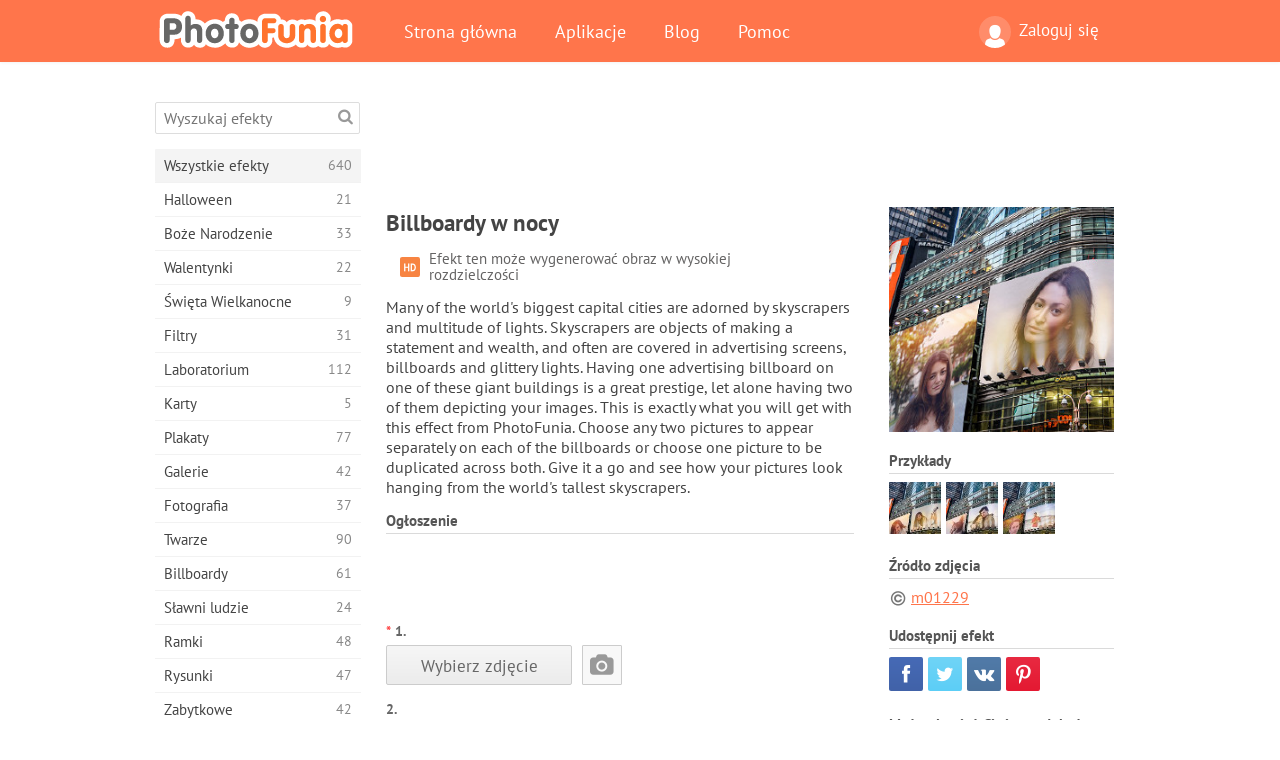

--- FILE ---
content_type: text/html; charset=UTF-8
request_url: https://photofunia.com/pl/categories/all_effects/billboards-at-night
body_size: 12301
content:
<!doctype html>
<html lang="pl" class="lang-pl ltr">
<head>
   <meta charset="UTF-8">
   <title>Billboardy w nocy - PhotoFunia: Darmowe efekty fotograficzne i edytor zdjęć online</title>

   <meta name="viewport" content="user-scalable=no, width=device-width, initial-scale=1.0"/>
   <meta name="apple-mobile-web-app-capable" content="yes"/>
   <meta http-equiv="X-UA-Compatible" content="IE=edge,chrome=1"/>

   <meta name="google-site-verification" content="Hoj1HFPrwNOl2BfW7rukafY9lFbmXQVLTK7uoDaONGE" />
   <meta name="yandex-verification" content="7b0aad982d57a409" />

   <meta name="google" content="notranslate"/>

   <link rel="alternate" href="https://m.photofunia.com/pl/categories/all_effects/billboards-at-night" media="only screen and (max-width: 640px)"/>
   <link rel="alternate" href="https://basic.photofunia.com/pl/categories/all_effects/billboards-at-night" media="only screen and (max-width: 320px)"/>

   <link rel="alternate" href="https://photofunia.com/categories/all_effects/billboards-at-night" hreflang="en" />         <link rel="alternate" href="https://photofunia.com/ru/categories/all_effects/billboards-at-night" hreflang="ru" />
                  <link rel="alternate" href="https://photofunia.com/es/categories/all_effects/billboards-at-night" hreflang="es" />
                  <link rel="alternate" href="https://photofunia.com/ar/categories/all_effects/billboards-at-night" hreflang="ar" />
                  <link rel="alternate" href="https://photofunia.com/fr/categories/all_effects/billboards-at-night" hreflang="fr" />
                  <link rel="alternate" href="https://photofunia.com/hi/categories/all_effects/billboards-at-night" hreflang="hi" />
                  <link rel="alternate" href="https://photofunia.com/it/categories/all_effects/billboards-at-night" hreflang="it" />
                  <link rel="alternate" href="https://photofunia.com/de/categories/all_effects/billboards-at-night" hreflang="de" />
                  <link rel="alternate" href="https://photofunia.com/tr/categories/all_effects/billboards-at-night" hreflang="tr" />
                  <link rel="alternate" href="https://photofunia.com/cn/categories/all_effects/billboards-at-night" hreflang="zh-Hans" />
                  <link rel="alternate" href="https://photofunia.com/pt/categories/all_effects/billboards-at-night" hreflang="pt" />
                  <link rel="alternate" href="https://photofunia.com/jp/categories/all_effects/billboards-at-night" hreflang="ja" />
                  <link rel="alternate" href="https://photofunia.com/ko/categories/all_effects/billboards-at-night" hreflang="ko" />
                  <link rel="alternate" href="https://photofunia.com/id/categories/all_effects/billboards-at-night" hreflang="id" />
                  <link rel="alternate" href="https://photofunia.com/th/categories/all_effects/billboards-at-night" hreflang="th" />
                     <link rel="alternate" href="https://photofunia.com/ua/categories/all_effects/billboards-at-night" hreflang="uk" />
                  
   <meta name="theme-color" content="#F67249">

   <link type="image/x-icon" href="https://cdn.photofunia.com/icons/favicon.ico" rel="icon">
   <link rel="shortcut icon" href="https://cdn.photofunia.com/icons/favicon.ico">

   <link rel="apple-touch-icon" sizes="57x57" href="https://cdn.photofunia.com/icons/apple-touch-icon-57x57.png">
   <link rel="apple-touch-icon" sizes="114x114" href="https://cdn.photofunia.com/icons/apple-touch-icon-114x114.png">
   <link rel="apple-touch-icon" sizes="72x72" href="https://cdn.photofunia.com/icons/apple-touch-icon-72x72.png">
   <link rel="apple-touch-icon" sizes="144x144" href="https://cdn.photofunia.com/icons/apple-touch-icon-144x144.png">
   <link rel="apple-touch-icon" sizes="60x60" href="https://cdn.photofunia.com/icons/apple-touch-icon-60x60.png">
   <link rel="apple-touch-icon" sizes="120x120" href="https://cdn.photofunia.com/icons/apple-touch-icon-120x120.png">
   <link rel="apple-touch-icon" sizes="76x76" href="https://cdn.photofunia.com/icons/apple-touch-icon-76x76.png">
   <link rel="apple-touch-icon" sizes="152x152" href="https://cdn.photofunia.com/icons/apple-touch-icon-152x152.png">
   <link rel="apple-touch-icon" sizes="180x180" href="https://cdn.photofunia.com/icons/apple-touch-icon-180x180.png">

   <link rel="icon" type="image/png" href="https://cdn.photofunia.com/icons/favicon-192x192.png" sizes="192x192">
   <link rel="icon" type="image/png" href="https://cdn.photofunia.com/icons/favicon-160x160.png" sizes="160x160">
   <link rel="icon" type="image/png" href="https://cdn.photofunia.com/icons/favicon-96x96.png" sizes="96x96">
   <link rel="icon" type="image/png" href="https://cdn.photofunia.com/icons/favicon-16x16.png" sizes="16x16">
   <link rel="icon" type="image/png" href="https://cdn.photofunia.com/icons/favicon-32x32.png" sizes="32x32">

   <meta name="msapplication-TileColor" content="#da532c">
   <meta name="msapplication-TileImage" content="https://cdn.photofunia.com/icons/mstile-144x144.png">
   <meta name="msapplication-config" content="https://cdn.photofunia.com/icons/browserconfig.xml">

   
                  
            
   <link rel="canonical" href="https://photofunia.com/pl/effects/billboards-at-night"/>

   <meta name="description" content="Wybierz jedno lub dwa zdjęcia, które będą wyświetlane na billboardach zwisających z wieżowców" />
   <meta name="image" content="https://cdn.photofunia.com/effects/billboards-at-night/icons/medium.jpg" />
   <meta name="keywords" content="billboard, Miasto, noc, skyscrapper" />
   <meta name="application-name" content="PhotoFunia" />
   <meta name="title" content="Billboardy w nocy - PhotoFunia" />

   <!-- for Facebook -->
   <meta property="og:title" content="Billboardy w nocy - PhotoFunia" />
   <meta property="og:type" content="article" />
   <meta property="og:image" content="https://cdn.photofunia.com/effects/billboards-at-night/icons/medium.jpg" />
   <meta property="og:url" content="https://photofunia.com/pl/effects/billboards-at-night" />
   <meta property="og:description" content="Wybierz jedno lub dwa zdjęcia, które będą wyświetlane na billboardach zwisających z wieżowców" />

   <!-- for Twitter -->
   <meta name="twitter:card" content="summary" />
   <meta name="twitter:title" content="Billboardy w nocy - PhotoFunia" />
   <meta name="twitter:description" content="Wybierz jedno lub dwa zdjęcia, które będą wyświetlane na billboardach zwisających z wieżowców" />
   <meta name="twitter:image" content="https://cdn.photofunia.com/effects/billboards-at-night/icons/medium.jpg" />

   <script type="application/ld+json">[
    {
        "@context": "http:\/\/schema.org",
        "@type": "ItemPage",
        "name": "Billboardy w nocy",
        "text": "Many of the world's biggest capital cities are adorned by skyscrapers and multitude of lights. Skyscrapers are objects of making a statement and wealth, and often are covered in advertising screens, billboards and glittery lights. Having one advertising billboard on one of these giant buildings is a great prestige, let alone having two of them depicting your images. This is exactly what you will get with this effect from PhotoFunia. Choose any two pictures to appear separately on each of the billboards or choose one picture to be duplicated across both. Give it a go and see how your pictures look hanging from the world's tallest skyscrapers.",
        "description": "Wybierz jedno lub dwa zdjęcia, które będą wyświetlane na billboardach zwisających z wieżowców",
        "keywords": "billboard, Miasto, noc, skyscrapper",
        "isFamilyFriendly": true,
        "isAccessibleForFree": true,
        "inLanguage": "pl",
        "dateModified": "2020-05-16",
        "dateCreated": "2017-06-23",
        "image": [
            {
                "@type": "ImageObject",
                "width": 600,
                "height": 600,
                "name": "Efekty zdjęcia Billboardy w nocy",
                "url": "https:\/\/cdn.photofunia.com\/effects\/billboards-at-night\/icons\/huge.jpg"
            },
            {
                "@type": "ImageObject",
                "width": 300,
                "height": 300,
                "name": "Efekty zdjęcia Billboardy w nocy",
                "url": "https:\/\/cdn.photofunia.com\/effects\/billboards-at-night\/icons\/large.jpg"
            },
            {
                "@type": "ImageObject",
                "width": 250,
                "height": 250,
                "name": "Efekty zdjęcia Billboardy w nocy",
                "url": "https:\/\/cdn.photofunia.com\/effects\/billboards-at-night\/icons\/medium.jpg"
            },
            {
                "@type": "ImageObject",
                "width": 156,
                "height": 156,
                "name": "Efekty zdjęcia Billboardy w nocy",
                "url": "https:\/\/cdn.photofunia.com\/effects\/billboards-at-night\/icons\/regular.jpg"
            },
            {
                "@type": "ImageObject",
                "width": 78,
                "height": 78,
                "name": "Efekty zdjęcia Billboardy w nocy",
                "url": "https:\/\/cdn.photofunia.com\/effects\/billboards-at-night\/icons\/small.jpg"
            }
        ],
        "workExample": [
            {
                "@type": "ImageObject",
                "width": 544,
                "height": 750,
                "name": "Efekty zdjęcia Billboardy w nocy",
                "url": "https:\/\/cdn.photofunia.com\/effects\/billboards-at-night\/examples\/j3ftli_o.jpg"
            },
            {
                "@type": "ImageObject",
                "width": 544,
                "height": 750,
                "name": "Efekty zdjęcia Billboardy w nocy",
                "url": "https:\/\/cdn.photofunia.com\/effects\/billboards-at-night\/examples\/xbnefl_o.jpg"
            },
            {
                "@type": "ImageObject",
                "width": 544,
                "height": 750,
                "name": "Efekty zdjęcia Billboardy w nocy",
                "url": "https:\/\/cdn.photofunia.com\/effects\/billboards-at-night\/examples\/n1m029_o.jpg"
            }
        ]
    },
    {
        "@context": "http:\/\/schema.org",
        "@type": "WebSite",
        "name": "PhotoFunia",
        "url": "https:\/\/photofunia.com",
        "image": "https:\/\/cdn.photofunia.com\/icons\/favicon-192x192.png",
        "potentialAction": {
            "@type": "SearchAction",
            "target": "https:\/\/photofunia.com\/pl\/search?q={search_term_string}",
            "query-input": "required name=search_term_string"
        },
        "sameAs": [
            "https:\/\/www.facebook.com\/photofunia.en",
            "http:\/\/instagram.com\/photofunia_app",
            "https:\/\/twitter.com\/photofunia",
            "https:\/\/plus.google.com\/+photofunia",
            "http:\/\/vk.com\/photofunia"
        ]
    }
]</script>

   <link href="https://cdn.photofunia.com/site/build/styles/main.049.css" type="text/css" rel="stylesheet">

   
   <link href="https://cdn.photofunia.com/site/build/styles/effects.049.css" type="text/css" rel="stylesheet">

   
   
   


   <script>
      var App = {
         config: {
            language: "pl",
            siteProtocol: "https://",
            urlPrefix: "/pl",
            serverId: 1,
            domainSite: "photofunia.com",
            domainMobile: "m.photofunia.com",
            domainBasic: "basic.photofunia.com",
            domainStatic: "cdn.photofunia.com",
            domainUser: "u.photofunia.com",
            socialNetworks: {"vk":{"appId":"3502140"},"fb":{"appId":"261712573843119"},"googleDrive":{"appId":"145463426723-jr9kplnnqo9l053lt6ii5he80r8t1604.apps.googleusercontent.com"},"mailru":{"appId":"701548","privateKey":"c37c698c2fd3e658a9d813a255eccb03"},"oneDrive":{"clientId":"00000000440D42C5","redirectUri":"photofunia.com\/onedrive.html","scopes":"onedrive.readonly wl.signin wl.photos"}}         }
      };
   </script>

   
   
         <script type='text/javascript'>
            var googletag = googletag || {};
            googletag.cmd = googletag.cmd || [];
         </script>
         <script async src='//www.googletagservices.com/tag/js/gpt.js'></script>

   <!--[if lt IE 9]>
   <link href="https://cdn.photofunia.com/site/build/styles/ie.049.css" type="text/css" rel="stylesheet">   <![endif]-->

   </head>
<body >

<div id="content">
   <div id="blocks">
      <div id="head-menu">
   <div class="head-inner">
      <div class="mobile-drawer-button head-button">
         <i class="font-icon menu"></i>
      </div>
      <a href="/pl/">
         <div class="logo">PhotoFunia</div>
      </a>

      
      <ul class="mobile-hide top-menu menu-right">
                     
            <li class="profile-link ">
               <a href="/pl/signin" rel="nofollow">
                  <i class="user-icon font-icon user2"></i>Zaloguj się               </a>
            </li>
               </ul>


      <ul class="hide-mobile top-menu js-menu" itemscope itemtype="http://schema.org/SiteNavigationElement">
         <li>
            <a href="/pl/">Strona główna</a>
         </li>

         <li>
            <a href="/pl/apps">Aplikacje</a>
         </li>

         <li>
            <a href="/pl/blog">Blog</a>
         </li>

         <li>
            <a href="/pl/help">Pomoc</a>
         </li>

                     
            <li class="no-mobile-hide ">
               <a href="/pl/signin">Zaloguj się</a>
            </li>
               </ul>
      <div class="mobile-menu-button head-button">
         <i class="font-icon menu-dots"></i>
      </div>
   </div>
   <div class="clear"></div>
</div>
      
   <div id="content-wrap" class="block clear">
      <div class="block-inner">
                  <div class="full-text">
            <div id="category">
               <div id="menu">
                  <div class="search-field">
   <form action="/pl/search">
      <input type="text" name="q" placeholder="Wyszukaj efekty"
              required=""/>
      <div class="font-icon search"></div>
   </form>
</div>

<ul class="categories-menu sidebar-menu" itemscope itemtype="http://schema.org/SiteNavigationElement">
   
         <li class="active">
         <a href="/pl/categories/all_effects" title="PhotoFunia to wiodąca darmowa strona do edycji zdjęć z ogromną biblioteką efektów edytora zdjęć i filtrów fotograficznych. Edytuj zdjęcia za pomocą internetowego edytora zdjęć." itemprop="url">
            <meta itemprop="description" content="PhotoFunia to wiodąca darmowa strona do edycji zdjęć z ogromną biblioteką efektów edytora zdjęć i filtrów fotograficznych. Edytuj zdjęcia za pomocą internetowego edytora zdjęć.">
            <span class="text" itemprop="name">Wszystkie efekty</span>
            <!--noindex-->
            <span class="total-count" rel="nofollow">640</span>

                        <!--/noindex-->
         </a>
      </li>
         <li >
         <a href="/pl/categories/halloween" title="Twórz śmieszne zdjęcia z Halloween za darmo online w kilka sekund. Wybierz z kolekcji efektów fotograficznych Halloween online, w tym tekstu i zdjęć." itemprop="url">
            <meta itemprop="description" content="Twórz śmieszne zdjęcia z Halloween za darmo online w kilka sekund. Wybierz z kolekcji efektów fotograficznych Halloween online, w tym tekstu i zdjęć.">
            <span class="text" itemprop="name">Halloween</span>
            <!--noindex-->
            <span class="total-count" rel="nofollow">21</span>

                        <!--/noindex-->
         </a>
      </li>
         <li >
         <a href="/pl/categories/christmas" title="Utwórz świąteczne kartki ze zdjęciami i szczęśliwe karty noworoczne z istniejących szablonów i efektów za pomocą naszego narzędzia online za darmo. Łatwo zrobić kartki świąteczne i noworoczne." itemprop="url">
            <meta itemprop="description" content="Utwórz świąteczne kartki ze zdjęciami i szczęśliwe karty noworoczne z istniejących szablonów i efektów za pomocą naszego narzędzia online za darmo. Łatwo zrobić kartki świąteczne i noworoczne.">
            <span class="text" itemprop="name">Boże Narodzenie</span>
            <!--noindex-->
            <span class="total-count" rel="nofollow">33</span>

                        <!--/noindex-->
         </a>
      </li>
         <li >
         <a href="/pl/categories/valentines_day" title="Twórz kartki pocztowe i ramki do zdjęć z walentynkowymi efektami fotograficznymi w Internecie za darmo dzięki naszemu romantycznemu edytorowi, aby podzielić się z ukochanym." itemprop="url">
            <meta itemprop="description" content="Twórz kartki pocztowe i ramki do zdjęć z walentynkowymi efektami fotograficznymi w Internecie za darmo dzięki naszemu romantycznemu edytorowi, aby podzielić się z ukochanym.">
            <span class="text" itemprop="name">Walentynki</span>
            <!--noindex-->
            <span class="total-count" rel="nofollow">22</span>

                        <!--/noindex-->
         </a>
      </li>
         <li >
         <a href="/pl/categories/easter" title="" itemprop="url">
            <meta itemprop="description" content="">
            <span class="text" itemprop="name">Święta Wielkanocne</span>
            <!--noindex-->
            <span class="total-count" rel="nofollow">9</span>

                        <!--/noindex-->
         </a>
      </li>
         <li >
         <a href="/pl/categories/filters" title="Kategoria filtrów oferuje darmowy edytor filtrów zdjęć online, aby bez wysiłku tworzyć unikalne i profesjonalne kolaże zdjęć, które można udostępnić znajomym i rodzinie." itemprop="url">
            <meta itemprop="description" content="Kategoria filtrów oferuje darmowy edytor filtrów zdjęć online, aby bez wysiłku tworzyć unikalne i profesjonalne kolaże zdjęć, które można udostępnić znajomym i rodzinie.">
            <span class="text" itemprop="name">Filtry</span>
            <!--noindex-->
            <span class="total-count" rel="nofollow">31</span>

                        <!--/noindex-->
         </a>
      </li>
         <li >
         <a href="/pl/categories/lab" title="Kategoria laboratoryjna to miejsce, w którym odbywa się wiele zabawnych eksperymentów do edycji zdjęć online. Zastosuj profesjonalne efekty graficzne za pomocą naszego bezpłatnego edytora śmiesznych zdjęć." itemprop="url">
            <meta itemprop="description" content="Kategoria laboratoryjna to miejsce, w którym odbywa się wiele zabawnych eksperymentów do edycji zdjęć online. Zastosuj profesjonalne efekty graficzne za pomocą naszego bezpłatnego edytora śmiesznych zdjęć.">
            <span class="text" itemprop="name">Laboratorium</span>
            <!--noindex-->
            <span class="total-count" rel="nofollow">112</span>

                        <!--/noindex-->
         </a>
      </li>
         <li >
         <a href="/pl/categories/cards" title="Zaprojektuj bezpłatne spersonalizowane i spersonalizowane kartki okolicznościowe ze zdjęciami za pomocą naszego narzędzia online. Święto to sprawia, że karta online, którą można udostępnić znajomym i rodzinie." itemprop="url">
            <meta itemprop="description" content="Zaprojektuj bezpłatne spersonalizowane i spersonalizowane kartki okolicznościowe ze zdjęciami za pomocą naszego narzędzia online. Święto to sprawia, że karta online, którą można udostępnić znajomym i rodzinie.">
            <span class="text" itemprop="name">Karty</span>
            <!--noindex-->
            <span class="total-count" rel="nofollow">5</span>

                        <!--/noindex-->
         </a>
      </li>
         <li >
         <a href="/pl/categories/posters" title="Utwórz plakat ze zdjęcia, po prostu przesyłając zdjęcie i wybierając plakat. Stworzenie plakatu nie może być prostsze dzięki naszemu darmowemu edytorowi online." itemprop="url">
            <meta itemprop="description" content="Utwórz plakat ze zdjęcia, po prostu przesyłając zdjęcie i wybierając plakat. Stworzenie plakatu nie może być prostsze dzięki naszemu darmowemu edytorowi online.">
            <span class="text" itemprop="name">Plakaty</span>
            <!--noindex-->
            <span class="total-count" rel="nofollow">77</span>

                        <!--/noindex-->
         </a>
      </li>
         <li >
         <a href="/pl/categories/galleries" title="Stwórz arcydzieło z plakatów ściennych za pomocą internetowego edytora zdjęć za darmo. Skorzystaj z naszego zdjęcia online do twórcy plakatu i stwórz swoje dzieło w ramach wystawy." itemprop="url">
            <meta itemprop="description" content="Stwórz arcydzieło z plakatów ściennych za pomocą internetowego edytora zdjęć za darmo. Skorzystaj z naszego zdjęcia online do twórcy plakatu i stwórz swoje dzieło w ramach wystawy.">
            <span class="text" itemprop="name">Galerie</span>
            <!--noindex-->
            <span class="total-count" rel="nofollow">42</span>

                        <!--/noindex-->
         </a>
      </li>
         <li >
         <a href="/pl/categories/photography" title="Dodaj do swojej kolekcji albumów rodzinnych własny montaż zdjęć online i edytuj swoje zdjęcie już dziś, dodając jeden lub dwa efekty do montażu zdjęć bezpłatnie." itemprop="url">
            <meta itemprop="description" content="Dodaj do swojej kolekcji albumów rodzinnych własny montaż zdjęć online i edytuj swoje zdjęcie już dziś, dodając jeden lub dwa efekty do montażu zdjęć bezpłatnie.">
            <span class="text" itemprop="name">Fotografia</span>
            <!--noindex-->
            <span class="total-count" rel="nofollow">37</span>

                        <!--/noindex-->
         </a>
      </li>
         <li >
         <a href="/pl/categories/faces" title="Twórz zabawne zdjęcia za pomocą efektu twarzy online za pomocą naszego bezpłatnego edytora w kilka sekund. Teraz możesz nałożyć zabawne zdjęcie i podzielić się nim ze znajomymi." itemprop="url">
            <meta itemprop="description" content="Twórz zabawne zdjęcia za pomocą efektu twarzy online za pomocą naszego bezpłatnego edytora w kilka sekund. Teraz możesz nałożyć zabawne zdjęcie i podzielić się nim ze znajomymi.">
            <span class="text" itemprop="name">Twarze</span>
            <!--noindex-->
            <span class="total-count" rel="nofollow">90</span>

                        <!--/noindex-->
         </a>
      </li>
         <li >
         <a href="/pl/categories/billboards" title="Użyj edytora zdjęć billboardów i umieść swoje zdjęcie na billboardzie bezpłatnie online. Wybierz efekt billboardu, a za kilka sekund będzie na nim Twoje zdjęcie." itemprop="url">
            <meta itemprop="description" content="Użyj edytora zdjęć billboardów i umieść swoje zdjęcie na billboardzie bezpłatnie online. Wybierz efekt billboardu, a za kilka sekund będzie na nim Twoje zdjęcie.">
            <span class="text" itemprop="name">Billboardy</span>
            <!--noindex-->
            <span class="total-count" rel="nofollow">61</span>

                        <!--/noindex-->
         </a>
      </li>
         <li >
         <a href="/pl/categories/celebrities" title="Zasmakuj w centrum uwagi, edytując zdjęcia z celebrytami za pomocą bezpłatnego narzędzia online. Edytuj zdjęcie z gwiazdą i zdobądź sławę, udostępniając je wszystkim!" itemprop="url">
            <meta itemprop="description" content="Zasmakuj w centrum uwagi, edytując zdjęcia z celebrytami za pomocą bezpłatnego narzędzia online. Edytuj zdjęcie z gwiazdą i zdobądź sławę, udostępniając je wszystkim!">
            <span class="text" itemprop="name">Sławni ludzie</span>
            <!--noindex-->
            <span class="total-count" rel="nofollow">24</span>

                        <!--/noindex-->
         </a>
      </li>
         <li >
         <a href="/pl/categories/frames" title="Skorzystaj z naszego edytora ramek do zdjęć, aby utworzyć niestandardowe ramki do swoich zdjęć. Edytuj zdjęcia online za pomocą bezpłatnego narzędzia do ramek i zacznij kadrować zdjęcia." itemprop="url">
            <meta itemprop="description" content="Skorzystaj z naszego edytora ramek do zdjęć, aby utworzyć niestandardowe ramki do swoich zdjęć. Edytuj zdjęcia online za pomocą bezpłatnego narzędzia do ramek i zacznij kadrować zdjęcia.">
            <span class="text" itemprop="name">Ramki</span>
            <!--noindex-->
            <span class="total-count" rel="nofollow">48</span>

                        <!--/noindex-->
         </a>
      </li>
         <li >
         <a href="/pl/categories/drawings" title="Zmień obraz w rysunek dzięki naszemu darmowemu edytorowi obrazów online. W kategorii Rysunki możesz przekonwertować swoje zdjęcie na sztukę, stosując wybrany efekt." itemprop="url">
            <meta itemprop="description" content="Zmień obraz w rysunek dzięki naszemu darmowemu edytorowi obrazów online. W kategorii Rysunki możesz przekonwertować swoje zdjęcie na sztukę, stosując wybrany efekt.">
            <span class="text" itemprop="name">Rysunki</span>
            <!--noindex-->
            <span class="total-count" rel="nofollow">47</span>

                        <!--/noindex-->
         </a>
      </li>
         <li >
         <a href="/pl/categories/vintage" title="Spróbuj swoich sił w fotografii w stylu vintage dzięki darmowemu edytorowi zdjęć w stylu vintage. Twórz stare karty, stosuj do zdjęć filtr retro lub ramki do zdjęć w stylu vintage." itemprop="url">
            <meta itemprop="description" content="Spróbuj swoich sił w fotografii w stylu vintage dzięki darmowemu edytorowi zdjęć w stylu vintage. Twórz stare karty, stosuj do zdjęć filtr retro lub ramki do zdjęć w stylu vintage.">
            <span class="text" itemprop="name">Zabytkowe</span>
            <!--noindex-->
            <span class="total-count" rel="nofollow">42</span>

                        <!--/noindex-->
         </a>
      </li>
         <li >
         <a href="/pl/categories/misc" title="Wybierz jeden z różnych efektów fotograficznych z kategorii Różne i stwórz niepowtarzalny zabawny obraz. Wybierz jeden z wielu różnych filtrów zdjęć z bezpłatnego edytora online." itemprop="url">
            <meta itemprop="description" content="Wybierz jeden z różnych efektów fotograficznych z kategorii Różne i stwórz niepowtarzalny zabawny obraz. Wybierz jeden z wielu różnych filtrów zdjęć z bezpłatnego edytora online.">
            <span class="text" itemprop="name">Misc</span>
            <!--noindex-->
            <span class="total-count" rel="nofollow">83</span>

                        <!--/noindex-->
         </a>
      </li>
         <li >
         <a href="/pl/categories/magazines" title="Skorzystaj z naszego bezpłatnego internetowego edytora okładek czasopism, aby tworzyć spersonalizowane okładki magazynów, aby uwielbiać strony tytułowe najsłynniejszych magazynów na świecie." itemprop="url">
            <meta itemprop="description" content="Skorzystaj z naszego bezpłatnego internetowego edytora okładek czasopism, aby tworzyć spersonalizowane okładki magazynów, aby uwielbiać strony tytułowe najsłynniejszych magazynów na świecie.">
            <span class="text" itemprop="name">Czasopisma</span>
            <!--noindex-->
            <span class="total-count" rel="nofollow">18</span>

                        <!--/noindex-->
         </a>
      </li>
         <li >
         <a href="/pl/categories/professions" title="Prześlij swoje zdjęcie i zastosuj śmieszne efekty fotograficzne, aby zmienić swój zawód online za pomocą kilku kliknięć, korzystając z efektów z naszego edytora zdjęć zawodów." itemprop="url">
            <meta itemprop="description" content="Prześlij swoje zdjęcie i zastosuj śmieszne efekty fotograficzne, aby zmienić swój zawód online za pomocą kilku kliknięć, korzystając z efektów z naszego edytora zdjęć zawodów.">
            <span class="text" itemprop="name">Zawody</span>
            <!--noindex-->
            <span class="total-count" rel="nofollow">25</span>

                        <!--/noindex-->
         </a>
      </li>
         <li >
         <a href="/pl/categories/movies" title="Darmowe narzędzie online oferuje edycję zdjęć z aktorami dla wybranych zdjęć o tematyce filmowej. Twórz zdjęcia z efektem aktorów z Hollywood lub Bollywood." itemprop="url">
            <meta itemprop="description" content="Darmowe narzędzie online oferuje edycję zdjęć z aktorami dla wybranych zdjęć o tematyce filmowej. Twórz zdjęcia z efektem aktorów z Hollywood lub Bollywood.">
            <span class="text" itemprop="name">Kino</span>
            <!--noindex-->
            <span class="total-count" rel="nofollow">20</span>

                        <!--/noindex-->
         </a>
      </li>
         <li >
         <a href="/pl/categories/tv" title="Skorzystaj z naszego bezpłatnego internetowego narzędzia do robienia zdjęć, aby stworzyć na nim obraz telewizyjny. Edytuj własne zdjęcie, aby pojawiło się w programie telewizyjnym po drugiej stronie telewizora." itemprop="url">
            <meta itemprop="description" content="Skorzystaj z naszego bezpłatnego internetowego narzędzia do robienia zdjęć, aby stworzyć na nim obraz telewizyjny. Edytuj własne zdjęcie, aby pojawiło się w programie telewizyjnym po drugiej stronie telewizora.">
            <span class="text" itemprop="name">Telewizor</span>
            <!--noindex-->
            <span class="total-count" rel="nofollow">9</span>

                        <!--/noindex-->
         </a>
      </li>
         <li >
         <a href="/pl/categories/books" title="Stwórz własną okładkę książki ze swoim zdjęciem online za pomocą naszego darmowego edytora zdjęć. Po prostu prześlij swoje zdjęcie i wybierz efekt zdjęcia książki, który chcesz zastosować." itemprop="url">
            <meta itemprop="description" content="Stwórz własną okładkę książki ze swoim zdjęciem online za pomocą naszego darmowego edytora zdjęć. Po prostu prześlij swoje zdjęcie i wybierz efekt zdjęcia książki, który chcesz zastosować.">
            <span class="text" itemprop="name">Książki</span>
            <!--noindex-->
            <span class="total-count" rel="nofollow">15</span>

                        <!--/noindex-->
         </a>
      </li>
   </ul>

               </div>
               <div id="subcontent">
                  <div class="advert-container adsense google-dfp effect-top"><ins class="adsbygoogle advert"
         data-ad-client="ca-pub-5896353906608024"
         data-ad-slot="1125690053"></ins>
         <script>(adsbygoogle = window.adsbygoogle || []).push({});</script></div>                  <div id="effect-container" class="disabled-right-advert">


<div class="right-block">
   <div class="block1">
      <div class="mobile-title">Billboardy w nocy</div>

      <div class="images-container">
         <div class="preview">
            <div class="image js-preview">
               <img src="https://cdn.photofunia.com/effects/billboards-at-night/icons/medium.jpg" alt="Efekt Billboardy w nocy">

               
            </div>
         </div>

                  <h3>Przykłady</h3>

         <div class="examples js-examples">
                           <img src="https://cdn.photofunia.com/effects/billboards-at-night/examples/j3ftli_r.jpg" data-highres="https://cdn.photofunia.com/effects/billboards-at-night/examples/j3ftli_o.jpg" >
                           <img src="https://cdn.photofunia.com/effects/billboards-at-night/examples/xbnefl_r.jpg" data-highres="https://cdn.photofunia.com/effects/billboards-at-night/examples/xbnefl_o.jpg" >
                           <img src="https://cdn.photofunia.com/effects/billboards-at-night/examples/n1m029_r.jpg" data-highres="https://cdn.photofunia.com/effects/billboards-at-night/examples/n1m029_o.jpg" class="last">
                     </div>

               </div>

               <h3>Źródło zdjęcia</h3>

         <div class="source-container">
                                             <a class="copyright" target="_blank" href="https://www.flickr.com/photos/39908901@N06/">m01229</a>
                           
                     </div>
         </div>

   <div class="block2">
      <h3>Udostępnij efekt</h3>

      <div class="social-container js-share-container">
                                    <a class="facebook" data-network="facebook">
                  <i class="font-icon facebook"></i>
               </a>
                           <a class="twitter" data-network="twitter">
                  <i class="font-icon twitter"></i>
               </a>
                           <a class="vk" data-network="vk">
                  <i class="font-icon vk"></i>
               </a>
                           <a class="pinterest last" data-network="pinterest">
                  <i class="font-icon pinterest"></i>
               </a>
                           </div>

               <h3>Może również Ci się spodobać</h3>
         <div class="effects-inline">
                              <a class="effect  " itemscope itemtype="http://schema.org/ItemPage" itemprop="url" href="/pl/categories/all_effects/evening-billboard" title="Umieść swoje zdjęcie na wielkim billboardzie">
   
   <meta itemprop="image" content="https://cdn.photofunia.com/effects/evening-billboard/icons/regular.jpg" />
   <meta itemprop="description" content="Umieść swoje zdjęcie na wielkim billboardzie" />
   <meta itemprop="inLanguage" content="pl" />

   <img src="https://cdn.photofunia.com/effects/evening-billboard/icons/small.jpg" class="image" alt="Efekt Wieczorny Billboard">

   <span class="name">
      <span class="title" itemprop="name">Wieczorny Billboard</span>
         </span>

   <span class="description">
      Umieść swoje zdjęcie na wielkim billboardzie   </span>
   </a>
                  <a class="effect  " itemscope itemtype="http://schema.org/ItemPage" itemprop="url" href="/pl/categories/all_effects/new_world" title="Umieść swoje zdjęcie na wysokim budynku">
   
   <meta itemprop="image" content="https://cdn.photofunia.com/effects/new_world/icons/regular.jpg" />
   <meta itemprop="description" content="Umieść swoje zdjęcie na wysokim budynku" />
   <meta itemprop="inLanguage" content="pl" />

   <img src="https://cdn.photofunia.com/effects/new_world/icons/small.jpg" class="image" alt="Efekt Nowy Świat">

   <span class="name">
      <span class="title" itemprop="name">Nowy Świat</span>
         </span>

   <span class="description">
      Umieść swoje zdjęcie na wysokim budynku   </span>
   </a>
                  <a class="effect effect-last " itemscope itemtype="http://schema.org/ItemPage" itemprop="url" href="/pl/categories/all_effects/broadway-at-night" title="Wybierz jedno lub dwa zdjęcia, które będą wyświetlane na billboardach na Broadwayu">
   
   <meta itemprop="image" content="https://cdn.photofunia.com/effects/broadway-at-night/icons/regular.jpg" />
   <meta itemprop="description" content="Wybierz jedno lub dwa zdjęcia, które będą wyświetlane na billboardach na Broadwayu" />
   <meta itemprop="inLanguage" content="pl" />

   <img src="https://cdn.photofunia.com/effects/broadway-at-night/icons/small.jpg" class="image" alt="Efekt Broadway at Night">

   <span class="name">
      <span class="title" itemprop="name">Broadway at Night</span>
         </span>

   <span class="description">
      Wybierz jedno lub dwa zdjęcia, które będą wyświetlane na billboardach na Broadwayu   </span>
   </a>
               <div class="show-more-similar js-show-more-similar">Pokaż więcej</div>
            <a class="effect  effect-hidden" itemscope itemtype="http://schema.org/ItemPage" itemprop="url" href="/pl/categories/all_effects/new_york" title="Umieść swoje zdjęcie na tablicy w nocy w Nowym Jorku">
   
   <meta itemprop="image" content="https://cdn.photofunia.com/effects/new_york/icons/regular.jpg" />
   <meta itemprop="description" content="Umieść swoje zdjęcie na tablicy w nocy w Nowym Jorku" />
   <meta itemprop="inLanguage" content="pl" />

   <img src="https://cdn.photofunia.com/effects/new_york/icons/small.jpg" class="image" alt="Efekt Pewnej nocy w Nowym Jorku">

   <span class="name">
      <span class="title" itemprop="name">Pewnej nocy w Nowym Jorku</span>
         </span>

   <span class="description">
      Umieść swoje zdjęcie na tablicy w nocy w Nowym Jorku   </span>
   </a>
                  <a class="effect  effect-hidden" itemscope itemtype="http://schema.org/ItemPage" itemprop="url" href="/pl/categories/all_effects/on_the_roof" title="Umieść zdjęcie na dachu">
   
   <meta itemprop="image" content="https://cdn.photofunia.com/effects/on_the_roof/icons/regular.jpg" />
   <meta itemprop="description" content="Umieść zdjęcie na dachu" />
   <meta itemprop="inLanguage" content="pl" />

   <img src="https://cdn.photofunia.com/effects/on_the_roof/icons/small.jpg" class="image" alt="Efekt Na dachu">

   <span class="name">
      <span class="title" itemprop="name">Na dachu</span>
         </span>

   <span class="description">
      Umieść zdjęcie na dachu   </span>
   </a>
                  <a class="effect  effect-hidden" itemscope itemtype="http://schema.org/ItemPage" itemprop="url" href="/pl/categories/all_effects/pedestrian-crossing" title="Umieść swoje zdjęcie na nocnym billboardzie obok przejścia dla pieszych">
   
   <meta itemprop="image" content="https://cdn.photofunia.com/effects/pedestrian-crossing/icons/regular.jpg" />
   <meta itemprop="description" content="Umieść swoje zdjęcie na nocnym billboardzie obok przejścia dla pieszych" />
   <meta itemprop="inLanguage" content="pl" />

   <img src="https://cdn.photofunia.com/effects/pedestrian-crossing/icons/small.jpg" class="image" alt="Efekt Przejście dla pieszych">

   <span class="name">
      <span class="title" itemprop="name">Przejście dla pieszych</span>
         </span>

   <span class="description">
      Umieść swoje zdjęcie na nocnym billboardzie obok przejścia dla pieszych   </span>
   </a>
                  <a class="effect  effect-hidden" itemscope itemtype="http://schema.org/ItemPage" itemprop="url" href="/pl/categories/all_effects/night-motion" title="Umieść swoje zdjęcie na tablicy w ruchliwym mieście w nocy">
   
   <meta itemprop="image" content="https://cdn.photofunia.com/effects/night-motion/icons/regular.gif" />
   <meta itemprop="description" content="Umieść swoje zdjęcie na tablicy w ruchliwym mieście w nocy" />
   <meta itemprop="inLanguage" content="pl" />

   <img src="https://cdn.photofunia.com/effects/night-motion/icons/small.gif" class="image" alt="Efekt Night Motion">

   <span class="name">
      <span class="title" itemprop="name">Night Motion</span>
         </span>

   <span class="description">
      Umieść swoje zdjęcie na tablicy w ruchliwym mieście w nocy   </span>
   </a>
                  <a class="effect  effect-hidden" itemscope itemtype="http://schema.org/ItemPage" itemprop="url" href="/pl/categories/all_effects/midnight_billboard" title="Umieść swoje zdjęcie na tablicy o północy">
   
   <meta itemprop="image" content="https://cdn.photofunia.com/effects/midnight_billboard/icons/regular.jpg" />
   <meta itemprop="description" content="Umieść swoje zdjęcie na tablicy o północy" />
   <meta itemprop="inLanguage" content="pl" />

   <img src="https://cdn.photofunia.com/effects/midnight_billboard/icons/small.jpg" class="image" alt="Efekt Billboard o północy">

   <span class="name">
      <span class="title" itemprop="name">Billboard o północy</span>
         </span>

   <span class="description">
      Umieść swoje zdjęcie na tablicy o północy   </span>
   </a>
         </div>
         </div>
</div>

<div class="left-block">
   <h2 class="desktop-title">Billboardy w nocy</h2>

   <!--noindex-->
         <div class="labels labels-table" rel="nofollow">
                     <div class="label-row">
               <div class="label-container">
                  <span class="label hd"></span>
               </div>
               <div class="label-text">
                  Efekt ten może wygenerować obraz w wysokiej rozdzielczości               </div>
            </div>
               </div>
      <!--/noindex-->

         <p>Many of the world's biggest capital cities are adorned by skyscrapers and multitude of lights. Skyscrapers are objects of making a statement and wealth, and often are covered in advertising screens, billboards and glittery lights. Having one advertising billboard on one of these giant buildings is a great prestige, let alone having two of them depicting your images. This is exactly what you will get with this effect from PhotoFunia. Choose any two pictures to appear separately on each of the billboards or choose one picture to be duplicated across both. Give it a go and see how your pictures look hanging from the world's tallest skyscrapers.</p>
   
         <h3 class="advert-title">Ogłoszenie</h3>
      <div class="advert-container adsense google-dfp effect-middle"><ins class="adsbygoogle advert"
         data-ad-client="ca-pub-5896353906608024"
         data-ad-slot="7892059358"></ins>
         <script>(adsbygoogle = window.adsbygoogle || []).push({});</script></div>   
   <form action="/pl/categories/all_effects/billboards-at-night?server=1"
         id="effect-form" method="post" enctype="multipart/form-data">

      <input type="hidden" name="current-category" value="all_effects">

      <div class="prompts">
         
                           <div class="image-picker js-image-picker" data-name="image" data-crop="1.2">

                                       <h4><span class="required">*</span>1.</h4>
                  
                                       <input type="hidden" class="js-key" name="image" value=""/>
                     <input type="hidden" class="js-crop" name="image:crop" value=""/>

                     <div class="image-picker-wrap">
                        <div class="button-container">
                           <button class="button gray js-choose-photo">Wybierz zdjęcie</button>
                        </div>
                        <div class="preview-container">
                           <div class="user-icon">
                              <i class="font-icon camera"></i>
                           </div>
                        </div>
                     </div>

                     <noscript>
                        <input type="file" name="image" accept="image/*">
                        <style>.image-picker-wrap {display: none}</style>
                     </noscript>
                                 </div>

                     
                           <div class="image-picker js-image-picker" data-name="image" data-crop="0.78">

                                       <h4>2.</h4>
                  
                                       <input type="hidden" class="js-key" name="image2" value=""/>
                     <input type="hidden" class="js-crop" name="image2:crop" value=""/>

                     <div class="image-picker-wrap">
                        <div class="button-container">
                           <button class="button gray js-choose-photo">Wybierz zdjęcie</button>
                        </div>
                        <div class="preview-container">
                           <div class="user-icon">
                              <i class="font-icon camera"></i>
                           </div>
                        </div>
                     </div>

                     <noscript>
                        <input type="file" name="image2" accept="image/*">
                        <style>.image-picker-wrap {display: none}</style>
                     </noscript>
                                 </div>

                     
      </div>

      <div class="send-button-container">
         <button class="button js-send-button">
            <span class="text">DALEJ</span>
            <span class="loader"></span>
         </button>

         <noscript>
            <input type="submit" class="button" value="DALEJ">
            <style>.js-send-button {display: none}</style>
         </noscript>
      </div>

   </form>

         <div class="advert-container adsense google-dfp effect-bottom-middle"><ins class="adsbygoogle advert"
         data-ad-client="ca-pub-5896353906608024"
         data-ad-slot="9774015317"></ins>
         <script>(adsbygoogle = window.adsbygoogle || []).push({});</script></div>   </div>
</div>
               </div>
               <div id="overlay-menu"></div>
            </div>
         </div>
      </div>
   </div>
   <script type="text/html" data-template="popup-choose-photo">
   <div class="popup-tabs">
      <ul>
         <li data-tab="upload" data-default>
            <span class="font-icon upload"></span>
            <span class="text">Dodaj</span>
         </li>
         <li data-tab="recent">
            <span class="font-icon picture-1"></span>
            <span class="text">Ostatnie</span>
         </li>
         <li data-tab="camera">
            <span class="font-icon camera"></span>
            <span class="text">Aparat</span>
         </li>
         
      </ul>
   </div>
   <div class="popup-content-inner">
      <div class="tab-content upload-tab" data-tab="upload" style="display:none">
         <div class="tab-content-inner middle">
            <div class="icon">
               <span class="font-icon picture"></span>
            </div>
            <div class="text tablet-hide">
               <span>Przeciągnij swoje zdjęcie tutaj, lub</span>
            </div>
            <div class="button-container">
               <div class="button js-browse-button">
                  <span class="tablet-hide">Prześlij z komputera</span>
                  <span class="no-tablet-hide hide-default">Załaduj z urządzenia</span>
                  <input id="fileupload" name="image" type="file" accept="image/*">
               </div>
            </div>
         </div>
      </div>

      <div class="tab-content recent-tab" data-tab="recent" style="display:none">
         <div class="tab-content-inner middle js-loading">
            <div style="display: inline-block;vertical-align: middle;padding: 0 10px;">
               <input value="0" class="knob-loading-recent">
            </div>
            <div class="loading-text">Jedna sekunda ...</div>
         </div>
         <div class="tab-content-inner middle notice js-empty" style="display: none">
            <div class="icon">
               <span class="font-icon picture-1"></span>
            </div>
            <div class="text">
               <span>Tutaj pojawią się Twoje ostatnio wgrane zdjęcia</span>
            </div>
         </div>
         <div class="tab-content-inner js-no-empty"  style="display: none">
            <div class="menu">
               <a class="clear js-clear-recent" href="#">Wyczyść historię</a>
            </div>
            <div class="images image-list"></div>
         </div>
      </div>

      <div class="tab-content camera-tab" data-tab="camera" style="display:none">
         <div class="tab-content-inner middle">
            <div class="video-wrapper">
               <video id="video" autoplay></video>
               <div class="counter">3</div>
               <div class="allow-access">Czy możemy mieć uprawnienie do używania aparatu?</div>
            </div>
            <div class="button-container">
               <button class="button js-take-capture">Uchwyć</button>
            </div>
         </div>
      </div>

      <div class="tab-content social-tab" data-tab="social" style="display:none"> </div>

      <div class="tab-content uploading-tab" data-tab="uploading" style="display:none">
         <div class="tab-content-inner middle">
            <input value="0" class="uploading-progress">
         </div>
      </div>

      <div class="tab-content error-tab" data-tab="error" style="display:none">
         <div class="tab-content-inner middle">
            <h3>Ups!</h3>
            <div class="error"></div>
            <div class="button-container">
               <button class="button js-try-again" style="display: none">
                  Spróbuj ponownie               </button>
            </div>
         </div>
      </div>

      <div class="tab-content no-camera" data-tab="no-camera" style="display:none">
         <div class="tab-content-inner middle notice">
            <div class="icon">
               <span class="font-icon camera"></span>
            </div>
            <div class="text">
               <span>Nie wykryto kamery</span>
            </div>
         </div>
      </div>

      <div class="tab-content camera-result-tab" data-tab="camera-result" style="display:none">
         <div class="tab-content-inner middle">
            <div class="result">
               <img class="result-image">
            </div>
            <div class="button-container">
               <button class="button js-choose-result">Akceptuj</button> lub <a class="js-retake">Zrób ponownie</a>
            </div>
         </div>
      </div>
   </div>
</script>

<script type="text/html" data-template="popup-error">
   <div class="popup-content-inner">
      <div class="tab-content error-tab">
         <div class="tab-content-inner middle">
            <h3>Ups!</h3>
            <div class="error js-error"></div>
         </div>
      </div>
   </div>
</script>


<script type="text/html" data-template="popup-examples">
   <div class="popup-content-inner examples">
      <div class="previous">
         <div class="font-icon arrow-left"></div>
      </div>
      <div class="images">
         <% _.each(images, function (img, key) { %>
         <div class="image <% if(key === activeKey){ %>active<% } %> ">
            <img src="<%= img %>">
         </div>
         <% }) %>
      </div>
      <div class="next">
         <div class="font-icon arrow-right"></div>
      </div>
   </div>
</script>

<script type="text/html" data-template="popup-recent-images">
   <% _.each(images, function (img, key) { %>
   <div class="image"
        data-image='<%= JSON.stringify(img) %>'>
      <div class="image-inner">
         <div class="thumb" style="background-image: url(<%= img.image.thumb.url %>)"></div>
      </div>
   </div>
   <% }) %>
</script>

<script type="text/html" data-template="popup-social-networks">
   <div class="networks image-list">
      <% _.each(networks, function (network) { %>
      <div class="image network" data-key="<%= network.key %>">
         <div class="image-inner">
            <div class="network-icon <%= network.key.toLowerCase() %>"></div>
            <div class="title"><%= network.title %></div>
         </div>
      </div>
      <% }) %>
   </div>
</script>

<script type="text/html" data-template="popup-social-loading">
   <div class="tab-content-inner middle loading-tab">
      <div style="display: inline-block;vertical-align: middle;padding: 0 10px;">
         <input value="0" class="knob-loading">
      </div>
      <div class="loading-text">Jedna sekunda ...</div>
   </div>
</script>

<script type="text/html" data-template="popup-social-login">
   <div class="tab-content-inner middle">
      <button class="button js-login">
      Zaloguj się z <%= network.title %>
      </button>
      lub      <a class="js-cancel">Anuluj</a>
   </div>
</script>

<script type="text/html" data-template="popup-social-albums">
   <div class="menu">
      <div class="left-content">
         <a class="js-back-socials">
            <i class="font-icon arrow-left"></i>
            <span>Online</span>
         </a>
      </div>
      <div class="right-content">
         <a class="logout js-logout">
            <i class="font-icon <%= network.key.toLowerCase() %>"></i>
            <span>Wyloguj się</span>
         </a>
      </div>
   </div>

   <% if(_.isEmpty(albums)) { %>
      <div class="no-photos notice">
         <div class="icon">
            <span class="font-icon picture-1"></span>
         </div>
         <div class="text">
            <span>Brak zdjęć</span>
         </div>
      </div>
   <% } else { %>
      <div class="albums image-list">
         <% _.each(albums, function (album) { %>
            <% if(album.isFolder) { %>
            <div class="image album" data-id="<%= album.id %>">
               <div class="image-inner">
                  <div class="thumb" style="background-image: url(<%= album.thumbUrl %>)"></div>
                  <div class="title"><%= album.name %></div>
               </div>
            </div>
            <% } else { %>
            <div class="image photo" data-url="<%= album.url %>">
               <div class="image-inner">
                  <div class="thumb" style="background-image: url(<%= album.thumbUrl %>)"></div>
                  <div class="title"><%= album.name %></div>
               </div>
            </div>
            <% } %>
         <% }) %>
      </div>
   <% } %>

</script>


<script type="text/html" data-template="popup-social-photos">
   <div class="menu">
      <div class="left-content">
         <a class="js-back-albums">
            <i class="font-icon arrow-left"></i>
            <span>Powrót do albumów</span>
         </a>
      </div>
      <div class="right-content">
         <a class="logout js-logout">
            <i class="font-icon <%= network.key.toLowerCase() %>"></i>
            <span>Wyloguj się</span>
         </a>
      </div>
   </div>
   <% if(!photos.length) { %>
      <div class="no-photos notice">
         <div class="icon">
            <span class="font-icon picture-1"></span>
         </div>
         <div class="text">
            <span>Brak zdjęć</span>
         </div>
      </div>
   <% } else { %>
      <div class="photos image-list clear">
         <% _.times(Math.ceil(photos.length / perBlock), function (t) { %>
            <div class="block <% if(t!==0){ %>hidden<% } %>">
               <% _.each(photos.slice(t*perBlock,(t+1)*perBlock), function (photo) { %>
                  <div class="image photo" data-url="<%= photo.url %>">
                     <div class="image-inner">
                        <div class="thumb" style="background-image: url(<%= photo.thumbUrl %>)"></div>
                     </div>
                  </div>
               <% }) %>
            </div>
         <% }) %>
      </div>
   <% } %>

   <% if(photos.length > perBlock) { %>
      <div class="show-more js-show-more">Pokaż więcej</div>
   <% } %>
</script>

<script type="text/html" data-template="popup-social-one-level-photos">
   <div class="menu">
      <div class="left-content">
         <a class="js-back-socials">
            <i class="font-icon arrow-left"></i>
            <span>Online</span>
         </a>
      </div>
      <div class="right-content">
         <a class="logout js-logout">
            <i class="font-icon <%= network.key.toLowerCase() %>"></i>
            <span>Wyloguj się</span>
         </a>
      </div>
   </div>
   <% if(!photos.length) { %>
   <div class="no-photos notice">
      <div class="icon">
         <span class="font-icon picture-1"></span>
      </div>
      <div class="text">
         <span>Brak zdjęć</span>
      </div>
   </div>
   <% } else { %>
   <div class="photos image-list clear">
      <% _.times(Math.ceil(photos.length / perBlock), function (t) { %>
      <div class="block <% if(t!==0){ %>hidden<% } %>">
         <% _.each(photos.slice(t*perBlock,(t+1)*perBlock), function (photo) { %>
         <div class="image photo" data-url="<%= photo.url %>">
            <div class="image-inner">
               <div class="thumb" style="background-image: url(<%= photo.thumbUrl %>)"></div>
            </div>
         </div>
         <% }) %>
      </div>
      <% }) %>
   </div>
   <% } %>

   <% if(photos.length > perBlock) { %>
   <div class="show-more js-show-more">Pokaż więcej</div>
   <% } %>
</script>



<script type="text/html" data-template="popup-crop">
   <div class="popup-content-inner crop-container">
      <div class="image-wrapper">
         <div class="loading-container">
            <div style="display: inline-block;vertical-align: middle;padding: 0 10px;">
               <input value="0" class="knob-loading-crop">
            </div>
            <div class="loading-text">Jedna sekunda ...</div>
         </div>
         <div class="image-container" style="display: none">
            <img id="crop-image" src="<%= image %>">
            <div class="button-container">
               <button class="button js-crop">Przytnij</button>
            </div>
         </div>
      </div>
   </div>
</script>



      <div id="footer" class="block block8 clear">
   <div class="block-inner">
      <div class="full-text">
         <div class="table">
            <div class="tr">
               <div class="tr-title">Firma</div>
               <ul>
                  <li><a href="/pl/about">O nas</a></li>
                  <li><a href="/pl/press">Informacja prasowa</a></li>
                  <li><a href="/pl/brand">Marka</a></li>
               </ul>
            </div>
            <div class="tr">
               <div class="tr-title">Prawo</div>
               <ul>
                  <li><a href="/pl/privacy" rel="nofollow">Polityka prywatności</a></li>
                  <li><a href="/pl/terms" rel="nofollow">Warunki użytkowania</a></li>
               </ul>
            </div>
            <div class="tr">
               <div class="tr-title">Wsparcie</div>
               <ul>
                  <li><a href="/pl/help">Pomoc</a></li>
                  <li><a href="/pl/contact">Kontakt</a></li>
                  <li><a href="/pl/sitemap">Mapa strony</a></li>
               </ul>
            </div>

            <div class="tr company-links">
               <div class="icons">
                  <a target="_blank" href="https://www.facebook.com/photofunia.en" class="facebook"><i class="font-icon facebook"></i></a>
                  <a target="_blank" href="http://instagram.com/photofunia_app" class="instagram"><i class="font-icon instagram"></i></a>
                  <a target="_blank" href="https://twitter.com/photofunia" class="twitter"><i class="font-icon twitter"></i></a>
                  <a target="_blank" href="http://vk.com/photofunia" class="vk"><i class="font-icon vk"></i></a>
               </div>
               <div class="copyright">Capsule Digital &copy; 2026</div>
            </div>
         </div>

         <div class="other-links">
                           <span>
                                                               <a href="/categories/all_effects/billboards-at-night">English</a>
                                                      </span>
               <span class="delim"></span>
                           <span>
                                                               <a href="/ru/categories/all_effects/billboards-at-night">Русский</a>
                                                      </span>
               <span class="delim"></span>
                           <span>
                                                               <a href="/es/categories/all_effects/billboards-at-night">Español</a>
                                                      </span>
               <span class="delim"></span>
                           <span>
                                                               <a href="/ar/categories/all_effects/billboards-at-night">اللغة العربية</a>
                                                      </span>
               <span class="delim"></span>
                           <span>
                                                               <a href="/fr/categories/all_effects/billboards-at-night">Français</a>
                                                      </span>
               <span class="delim"></span>
                           <span>
                                                               <a href="/hi/categories/all_effects/billboards-at-night">हिंदी</a>
                                                      </span>
               <span class="delim"></span>
                           <span>
                                                               <a href="/it/categories/all_effects/billboards-at-night">Italiano</a>
                                                      </span>
               <span class="delim"></span>
                           <span>
                                                               <a href="/de/categories/all_effects/billboards-at-night">Deutsch</a>
                                                      </span>
               <span class="delim"></span>
                        <span class="all-languages">
               <i class="font-icon globe"></i>
               <a class="js-open-languages">All languages</a>
            </span>
         </div>

      </div>
   </div>
</div>

   </div>
</div>

<div id="cookie-accept">
   <div class="buttons">
      <button class="button" id="got-it">Rozumiem!</button>
   </div>
   <div class="info">
      Ta strona korzysta z plików cookie, aby zapewnić najlepszą jakość korzystania z naszej witryny. <a href="/pl/privacy#cookies" target="_blank">Więcej informacji</a>
   </div>
</div>

<div id="popup-container"></div>



<script type="text/html" data-template="popup-container">
   <div class="popup">
      <div class="popup-wrapper">
         <div class="popup-container">
            <div class="popup-head clear">
               <h3><%= title %></h3>

               <div class="close-button"></div>
            </div>
            <div class="popup-content">
               <%= popupContent %>
            </div>
         </div>
      </div>
   </div>
</script>

<script type="text/html" data-template="popup-choose-language">
   <div class="languages-container">
      <ul class="languages">
                  <li class="item">
            <a href="/en/categories/all_effects/billboards-at-night">English</a>
         </li>
                  <li class="item">
            <a href="/ru/categories/all_effects/billboards-at-night">Русский</a>
         </li>
                  <li class="item">
            <a href="/es/categories/all_effects/billboards-at-night">Español</a>
         </li>
                  <li class="item">
            <a href="/ar/categories/all_effects/billboards-at-night">اللغة العربية</a>
         </li>
                  <li class="item">
            <a href="/fr/categories/all_effects/billboards-at-night">Français</a>
         </li>
                  <li class="item">
            <a href="/hi/categories/all_effects/billboards-at-night">हिंदी</a>
         </li>
                  <li class="item">
            <a href="/it/categories/all_effects/billboards-at-night">Italiano</a>
         </li>
                  <li class="item">
            <a href="/de/categories/all_effects/billboards-at-night">Deutsch</a>
         </li>
                  <li class="item">
            <a href="/tr/categories/all_effects/billboards-at-night">Türkçe</a>
         </li>
                  <li class="item">
            <a href="/cn/categories/all_effects/billboards-at-night">中文(简体)</a>
         </li>
                  <li class="item">
            <a href="/pt/categories/all_effects/billboards-at-night">Português</a>
         </li>
                  <li class="item">
            <a href="/jp/categories/all_effects/billboards-at-night">日本語</a>
         </li>
                  <li class="item">
            <a href="/ko/categories/all_effects/billboards-at-night">한국어</a>
         </li>
                  <li class="item">
            <a href="/id/categories/all_effects/billboards-at-night">Bahasa Indonesia</a>
         </li>
                  <li class="item">
            <a href="/th/categories/all_effects/billboards-at-night">ภาษาไทย</a>
         </li>
                  <li class="item">
            <a href="/pl/categories/all_effects/billboards-at-night">Polski</a>
         </li>
                  <li class="item">
            <a href="/ua/categories/all_effects/billboards-at-night">Українська</a>
         </li>
               </ul>
   </div>
</script>

<script>
   window.App = window.App || {};
   App.m = App.m || {};
   App.m.effects = {
      result: {"share_text":"Ch\u0142opaki, sp\u00f3jrzcie na to, co stworzy\u0142em dzi\u0119ki PhotoFunia! http:\/\/photofunia.com\/effects\/{effect_key} {tags}"},
      errors: {"noUserMedia":"Twoja przegl\u0105darka nie pozwala na dost\u0119p do kamery","uploadingError":"Wysy\u0142anie pliku nie powiod\u0142o si\u0119","cameraPermission":"Odm\u00f3wi\u0142e\u015b dost\u0119pu do kamery"},
      headings: {"choosePhoto":"Wybierz zdj\u0119cie","chooseLanguage":"Wybierz j\u0119zyk","examples":"Przyk\u0142ad ({aktualnie} z {og\u00f3lnie})","cropTitle":"Wybierz obszar, kt\u00f3ry chcesz u\u017cy\u0107","shareResult":"Podziel si\u0119 z przyjaci\u00f3\u0142mi"}   };
</script>

<script src="https://cdn.photofunia.com/site/build/scripts/build.050.js"></script>


   <!--[if lt IE 9]>
   <script src="https://cdn.photofunia.com/site/scripts/vendors/excanvas.124.js"></script>   <script>var LEGACY_IE = true;</script>
   <![endif]-->
   <script src="https://cdn.photofunia.com/site/scripts/vendors/effects.123.js"></script>   <script src="https://cdn.photofunia.com/site/build/scripts/effects.050.js"></script>
   <script>
      var replace = false;

      if(window.LEGACY_IE) {
         replace = true;
      }

      if(!replace && !App || !App.effects || !App.effects.choosePhoto) {
         replace = true;
      }

      if(replace) {
         function getElementsByClassName(node, classname) {
            if('getElementsByClassName' in node) {
               return node.getElementsByClassName(classname);
            }

            var a = [];
            var re = new RegExp('(^| )'+classname+'( |$)');
            var els = node.getElementsByTagName("*");
            for(var i=0,j=els.length; i<j; i++)
               if(re.test(els[i].className))a.push(els[i]);
            return a;
         }

         var $button = getElementsByClassName(document, 'js-send-button');

         if($button[0]) {
            $button = $button[0];
            var text = getElementsByClassName($button, 'text')[0].innerHTML;
            var newButton = document.createElement('input');

            newButton.setAttribute('type', 'submit');
            newButton.setAttribute('class', 'button');
            newButton.value = text;

            $button.parentNode.insertBefore(newButton, $button.nextSibling);
            $button.parentNode.removeChild($button);
         }

         var images = getElementsByClassName(document, 'js-image-picker');

         for(var i = 0; i < images.length; i++) {
            var image = images[i];
            var input = getElementsByClassName(image, 'js-key');
            var imagePicker = getElementsByClassName(image, 'image-picker-wrap');

            if(input[0]) {
               input[0].outerHTML = input[0].outerHTML.replace('hidden', 'file');
            }

            if(imagePicker[0]) {
               imagePicker[0].parentNode.removeChild(imagePicker[0]);
            }
         }
      }
   </script>

   <script async src="//pagead2.googlesyndication.com/pagead/js/adsbygoogle.js"></script>
<script>
   (function(i,s,o,g,r,a,m){i['GoogleAnalyticsObject']=r;i[r]=i[r]||function(){
      (i[r].q=i[r].q||[]).push(arguments)},i[r].l=1*new Date();a=s.createElement(o),
      m=s.getElementsByTagName(o)[0];a.async=1;a.src=g;m.parentNode.insertBefore(a,m)
   })(window,document,'script','//www.google-analytics.com/analytics.js','ga');

   ga('create', 'UA-58565663-1', 'auto');
   ga('send', 'pageview');
</script>

<script>
   (function(m,e,t,r,i,k,a){m[i]=m[i]||function(){(m[i].a=m[i].a||[]).push(arguments)};
   m[i].l=1*new Date();k=e.createElement(t),a=e.getElementsByTagName(t)[0],k.async=1,k.src=r,a.parentNode.insertBefore(k,a)})
   (window, document, "script", "https://mc.yandex.ru/metrika/tag.js", "ym");

   ym(62498527, "init", {
        clickmap:true,
        trackLinks:true,
        accurateTrackBounce:true
   });
</script>
<noscript><div><img src="https://mc.yandex.ru/watch/62498527" style="position:absolute; left:-9999px;" alt="" /></div></noscript>

</body>
</html>




--- FILE ---
content_type: text/html; charset=utf-8
request_url: https://www.google.com/recaptcha/api2/aframe
body_size: 268
content:
<!DOCTYPE HTML><html><head><meta http-equiv="content-type" content="text/html; charset=UTF-8"></head><body><script nonce="BLbdWJohqjG8KIfSOFMcJw">/** Anti-fraud and anti-abuse applications only. See google.com/recaptcha */ try{var clients={'sodar':'https://pagead2.googlesyndication.com/pagead/sodar?'};window.addEventListener("message",function(a){try{if(a.source===window.parent){var b=JSON.parse(a.data);var c=clients[b['id']];if(c){var d=document.createElement('img');d.src=c+b['params']+'&rc='+(localStorage.getItem("rc::a")?sessionStorage.getItem("rc::b"):"");window.document.body.appendChild(d);sessionStorage.setItem("rc::e",parseInt(sessionStorage.getItem("rc::e")||0)+1);localStorage.setItem("rc::h",'1768712674505');}}}catch(b){}});window.parent.postMessage("_grecaptcha_ready", "*");}catch(b){}</script></body></html>